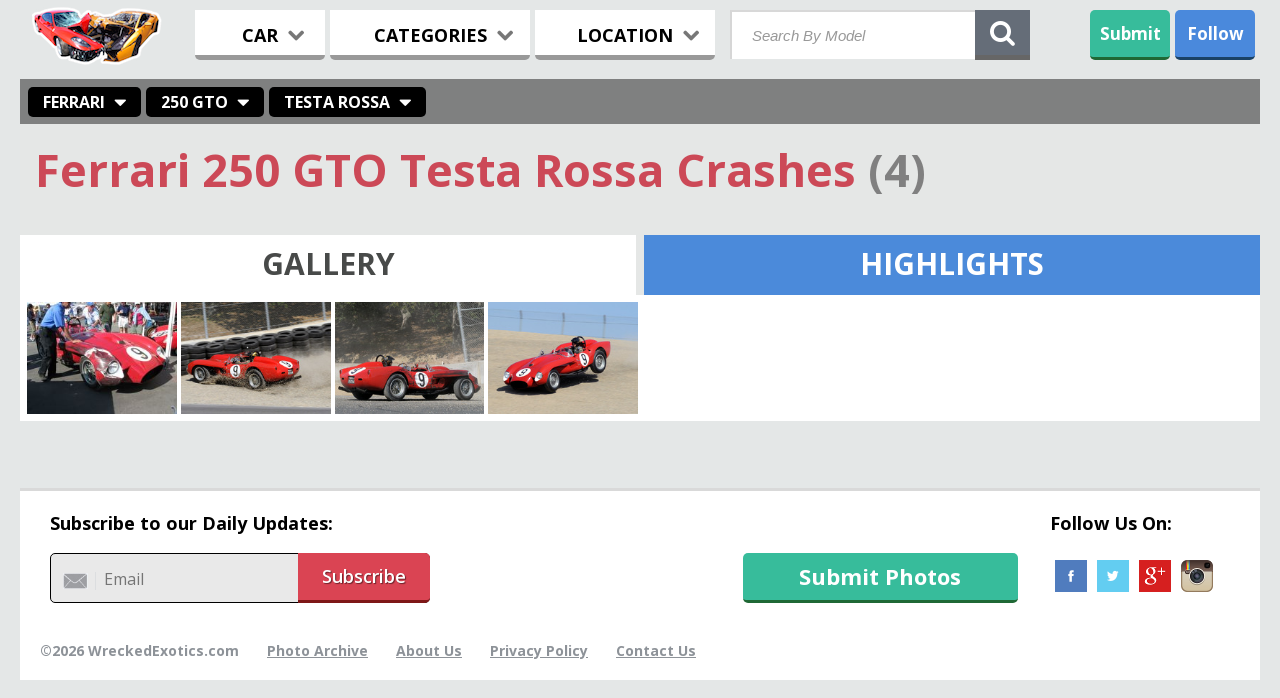

--- FILE ---
content_type: text/html; charset=utf-8
request_url: http://www.wreckedexotics.com/ferrari/250-gto/testa-rossa
body_size: 7147
content:
<!DOCTYPE html>
<html lang="en">    
<head>

<meta charset="utf-8" />
<meta http-equiv="X-UA-Compatible" content="IE=edge" />


        <meta name="viewport" content="width=device-width, initial-scale=1.0">
        <link rel="shortcut icon" href="/static/images/favicon.ico" /> <link rel="stylesheet" href="/assets/all.css?v=20160320113643" type="text/css" /> <script type="text/javascript" src="/assets/mdr.js?v=20140612005314"></script>  <TITLE>Ferrari 250 GTO Testa Rossa Crashes - 4 pictures</TITLE>

<META NAME="Description" CONTENT="Crashes involving the Ferrari 250 GTO Testa Rossa">   <script>
  (function(i,s,o,g,r,a,m){i['GoogleAnalyticsObject']=r;i[r]=i[r]||function(){
  (i[r].q=i[r].q||[]).push(arguments)},i[r].l=1*new Date();a=s.createElement(o),
  m=s.getElementsByTagName(o)[0];a.async=1;a.src=g;m.parentNode.insertBefore(a,m)
  })(window,document,'script','//www.google-analytics.com/analytics.js','ga');

  ga('create', 'UA-78631-1', 'wreckedexotics.com');
  ga('send', 'pageview');

</script>

</head>     <body id="car-template">  <!-- ************** BEGIN OF HEADER ***************** -->       
    <header>
<noscript>
<div style="clear:both; height: 100px;">
Your browser either doesn't support JavaScript or have it turned off. Many of the site features
may not work properly, or may not work at all.<br />
Consider changing your browser or enabling JavaScript.
</div>
</noscript>
    <!-- ********************* LOGO ********************* -->       
    <div class="logo">
  			<a href="/"><img class="logo-desktop" src="/static/images/logo_mobile3.png" width="130" height="58" alt="Wrecked Logo"></a>
  			<a href="/"><img class="logo-mobile" src="/static/images/mobilelogo6.png" alt="Wrecked Logo"></a>
  	</div>
    <!-- ************************************************ -->
       <nav>
        
        <div class="menu-buttons">
        <div class="menu_item browse">BROWSE<i class="fa fa-chevron-down"></i></div>
        <div class="menu">
		<form action="/search" id="search_form_mobile">
            <input type="submit" style="position: absolute; left: -9999px; width: 1px; height: 1px;"/>
            <input class="second-search typeahead" placeholder="Search" name="q" id="search_query_mobile">
        </form>
        <!-- ******** MENU CAR ********** -->       
        <div class="menu_car menu_item three">
                <div class="menu_headline car_headline">
                	<span>CARS</span>
                	<i class="fa fa-chevron-down"></i>
                	<div class="butt_arrow"></div>
                </div>
                <div class="first_list list">      <div class="alphabet-group">         <ul class="col-4 first-col-4">  <li><a href="/acura">Acura</a></li>     <li class="lighter"><a href="/alfa-romeo">Alfa Romeo</a></li>     <li><a href="/ariel">Ariel</a></li>     <li class="lighter"><a href="/ascari">Ascari</a></li>     <li><a href="/aston-martin">Aston Martin</a></li>     <li class="lighter"><a href="/audi">Audi</a></li>     <li><a href="/bentley">Bentley</a></li>     <li class="lighter"><a href="/bmw">BMW</a></li>     <li><a href="/bugatti">Bugatti</a></li>     <li class="lighter"><a href="/caterham">Caterham</a></li>     <li><a href="/chevrolet">Chevrolet</a></li>     <li class="lighter"><a href="/de-tomaso">De Tomaso</a></li>     <li><a href="/delorean">DeLorean</a></li>     <li class="lighter"><a href="/dodge">Dodge</a></li>     <li><a href="/donkervoort">Donkervoort</a></li>     <li class="lighter"><a href="/ferrari">Ferrari</a></li>     <li><a href="/fisker">Fisker</a></li>   </ul>           <ul class="col-4">  <li class="lighter"><a href="/ford">Ford</a></li>     <li><a href="/fornassari">Fornassari</a></li>     <li class="lighter"><a href="/g3">G3</a></li>     <li><a href="/gumpert">Gumpert</a></li>     <li class="lighter"><a href="/hummer">Hummer</a></li>     <li><a href="/jaguar">Jaguar</a></li>     <li class="lighter"><a href="/k1">K1</a></li>     <li><a href="/koenigsegg">Koenigsegg</a></li>     <li class="lighter"><a href="/ktm">KTM</a></li>     <li><a href="/lamborghini">Lamborghini</a></li>     <li class="lighter"><a href="/land-rover">Land Rover</a></li>     <li><a href="/lexus">Lexus</a></li>     <li class="lighter"><a href="/lobini">Lobini</a></li>     <li><a href="/lola">Lola</a></li>     <li class="lighter"><a href="/lotus">Lotus</a></li>     <li><a href="/m-racing">M-Racing</a></li>     <li class="lighter"><a href="/marcos">Marcos</a></li>   </ul>   </div>     <div class="alphabet-group">         <ul class="col-4">  <li><a href="/maserati">Maserati</a></li>     <li class="lighter"><a href="/maybach">Maybach</a></li>     <li><a href="/mazda">Mazda</a></li>     <li class="lighter"><a href="/mclaren">Mclaren</a></li>     <li><a href="/mega">Mega</a></li>     <li class="lighter"><a href="/mercedes">Mercedes</a></li>     <li><a href="/morgan">Morgan</a></li>     <li class="lighter"><a href="/mosler">Mosler</a></li>     <li><a href="/nissan">Nissan</a></li>     <li class="lighter"><a href="/noble">Noble</a></li>     <li><a href="/pagani">Pagani</a></li>     <li class="lighter"><a href="/panoz">Panoz</a></li>     <li><a href="/pinanfarina">Pinanfarina</a></li>     <li class="lighter"><a href="/plymouth">Plymouth</a></li>     <li><a href="/porsche">Porsche</a></li>     <li class="lighter"><a href="/qvale">Qvale</a></li>     <li><a href="/radical">Radical</a></li>   </ul>           <ul class="col-4 last-col-4">  <li class="lighter"><a href="/rover">Range Rover</a></li>     <li><a href="/renault">Renault</a></li>     <li class="lighter"><a href="/rolls">Rolls-Royce</a></li>     <li><a href="/rossion">Rossion</a></li>     <li class="lighter"><a href="/saleen">Saleen</a></li>     <li><a href="/shelby">Shelby</a></li>     <li class="lighter"><a href="/spectre">Spectre</a></li>     <li><a href="/spyker">Spyker</a></li>     <li class="lighter"><a href="/tesla">Tesla</a></li>     <li><a href="/triumph">Triumph</a></li>     <li class="lighter"><a href="/tucuxi">Tucuxi</a></li>     <li><a href="/tvr">TVR</a></li>     <li class="lighter"><a href="/ultima">Ultima</a></li>     <li><a href="/vector">Vector</a></li>     <li class="lighter"><a href="/venturi">Venturi</a></li>     <li><a href="/weird">Weird</a></li>     <li class="lighter"><a href="/wiesmann">Wiesmann</a></li>   </ul>   </div>      </div>
        </div>
        <!-- ************************** -->     
            
        <!-- ******** MENU CATEGORY ********** -->      
        <div class="menu_category menu_item three">
                <div class="menu_headline categories_headline">
                	<span>CATEGORIES</span>
                	<i class="fa fa-chevron-down"></i>
                	<div class="butt_arrow"></div>
                </div>
                    <div class="second_list list">

                        <div class="col-4">
		  					 <div class="menu_cat_headline">DRIVER</div>
                   			 <ul class="first-col-4">
                                    <li><a href="/cat/driver-celebrity">Celebrity</a></li>
                                    <li class="lighter"><a href="">Drunk</a></li>
                                    <li><a href="/cat/driver-employee">Employee</a></li>
                                    <li class="lighter"><a href="/cat/driver-female">Female</a></li>
                                    <li><a href="/cat/driver-friend">Friend</a></li>
                                    <li class="lighter"><a href="/cat/driver-young">Young</a></li>
                            </ul>
                        </div>   
                        <div class="col-4">
		  					<div class="menu_cat_headline">CAR</div>
		  					<ul>  
                                    <li><a href="/cat/vehicle-brand-new">Brand New</a></li>
                                    <li class="lighter"><a href="/cat/vehicle-classic">Classic</a></li>
                                    <li><a href="/cat/vehicle-prototype">Prototype</a></li>
                                    <li class="lighter"><a href="/cat/vehicle-rare">Rare</a></li>
                                    <li><a href="/cat/vehicle-rental">Rental</a></li>
                                    <li class="lighter"><a href="/cat/vehicle-tuned">Tuned</a></li>
                            </ul>
						</div>
		  				<div class="col-4">
		  					<div class="menu_cat_headline">EVENT</div>
					   		<ul>
                                    <li><a href="/cat/during-car-rally">Car Rally</a></li>
                                    <li class="lighter"><a href="/cat/during-police-chase">Police Chase</a></li>
                                    <li><a href="/cat/road-type-race-track">Race Track</a></li>
                                    <li class="lighter"><a href="/cat/during-street-race">Street Racing</a></li>
                                    <li><a href="/cat/during-test-drive">Test Drive</a></li>
                                    <li class="lighter"><a href="/cat/behavior-showing-off">Showing Off</a></li>
                             </ul>
		  				</div>
						<div class="col-4">
		  					 <div class="menu_cat_headline">DAMAGE</div>
					   		 <ul>
                                     <li><a href="/cat/obstacles-building">Building</a></li>
                                     <li class="lighter"><a href="/cat/wreck-fire">Fire</a></li>
                                     <li><a href="/cat/wreck-headoon">Brutal</a></li>
                                     <li class="lighter"><a href="/cat/wreck-rollover">Rollover</a></li>
                                     <li><a href="/cat/damage-split-in-half">Split in Half</a></li>
                                     <li class="lighter"><a href="/cat/wreck-vandalism">Vandalism</a></li>
                             </ul>
                        </div>
					</div>
                 </div>
            <!-- ************************** -->     
            
            <!-- ******** MENU LOCATION ********** -->      
            <div class="menu_location menu_item three">
                <div class="menu_headline location_headline">
                	<span>LOCATION</span>
                	<i class="fa fa-chevron-down"></i>
                	<div class="butt_arrow"></div>
                </div>
                
                    <div class="third_list list">      <div class="alphabet-group">         <ul class="col-4 first-col-4">  <li><a href="/country/argentina">Argentina</a></li>     <li class="lighter"><a href="/country/armenia">Armenia</a></li>     <li><a href="/country/australia">Australia</a></li>     <li class="lighter"><a href="/country/austria">Austria</a></li>     <li><a href="/country/belgium">Belgium</a></li>     <li class="lighter"><a href="/country/brazil">Brazil</a></li>     <li><a href="/country/bulgaria">Bulgaria</a></li>     <li class="lighter"><a href="/country/canada">Canada</a></li>     <li><a href="/country/chile">Chile</a></li>     <li class="lighter"><a href="/country/china">China</a></li>     <li><a href="/country/colombia">Colombia</a></li>     <li class="lighter"><a href="/country/croatia">Croatia</a></li>     <li><a href="/country/cyprus">Cyprus</a></li>     <li class="lighter"><a href="/country/czech-republic">Czech Republic</a></li>     <li><a href="/country/denmark">Denmark</a></li>     <li class="lighter"><a href="/country/dominican-republic">Dominican rep.</a></li>     <li><a href="/country/egypt">Egypt</a></li>   </ul>           <ul class="col-4">  <li class="lighter"><a href="/country/estonia">Estonia</a></li>     <li><a href="/country/finland">Finland</a></li>     <li class="lighter"><a href="/country/france">France</a></li>     <li><a href="/country/germany">Germany</a></li>     <li class="lighter"><a href="/country/greece">Greece</a></li>     <li><a href="/country/guatemala">Guatemala</a></li>     <li class="lighter"><a href="/country/hungary">Hungary</a></li>     <li><a href="/country/india">India</a></li>     <li class="lighter"><a href="/country/indonesia">Indonesia</a></li>     <li><a href="/country/iran">Iran</a></li>     <li class="lighter"><a href="/country/ireland">Ireland</a></li>     <li><a href="/country/israel">Israel</a></li>     <li class="lighter"><a href="/country/italy">Italy</a></li>     <li><a href="/country/japan">Japan</a></li>     <li class="lighter"><a href="/country/jordan">Jordan</a></li>     <li><a href="/country/kuwait">Kuwait</a></li>     <li class="lighter"><a href="/country/latvia">Latvia</a></li>   </ul>   </div>     <div class="alphabet-group">         <ul class="col-4">  <li><a href="/country/lebanon">Lebanon</a></li>     <li class="lighter"><a href="/country/lithuania">Lithuania</a></li>     <li><a href="/country/luxembourg">Luxembourg</a></li>     <li class="lighter"><a href="/country/malaysia">Malaysia</a></li>     <li><a href="/country/mexico">Mexico</a></li>     <li class="lighter"><a href="/country/monaco">Monaco</a></li>     <li><a href="/country/new-zealand">New Zealand</a></li>     <li class="lighter"><a href="/country/norway">Norway</a></li>     <li><a href="/country/peru">Peru</a></li>     <li class="lighter"><a href="/country/philippines">Philippines</a></li>     <li><a href="/country/poland">Poland</a></li>     <li class="lighter"><a href="/country/portugal">Portugal</a></li>     <li><a href="/country/qatar">Qatar</a></li>     <li class="lighter"><a href="/country/romania">Romania</a></li>     <li><a href="/country/russia">Russia</a></li>     <li class="lighter"><a href="/country/saudi-arabia">Saudi Arabia</a></li>     <li><a href="/country/serbia">Serbia</a></li>   </ul>           <ul class="col-4 last-col-4">  <li class="lighter"><a href="/country/singapore">Singapore</a></li>     <li><a href="/country/slovakia">Slovakia</a></li>     <li class="lighter"><a href="/country/slovenia">Slovenia</a></li>     <li><a href="/country/south-africa">South Africa</a></li>     <li class="lighter"><a href="/country/south-korea">South Korea</a></li>     <li><a href="/country/spain">Spain</a></li>     <li class="lighter"><a href="/country/sweden">Sweden</a></li>     <li><a href="/country/switzerland">Switzerland</a></li>     <li class="lighter"><a href="/country/taiwan">Taiwan</a></li>     <li><a href="/country/thailand">Thailand</a></li>     <li class="lighter"><a href="/country/tunisia">Tunisia</a></li>     <li><a href="/country/turkey">Turkey</a></li>     <li class="lighter"><a href="/country/united-arab-emirates">UAE</a></li>     <li><a href="/country/ukraine">Ukraine</a></li>     <li class="lighter"><a href="/country/united-kingdom">United Kingdom</a></li>     <li><a href="/country/united-states">United States</a></li>     <li class="lighter"><a href="/country/vietnam">Vietnam</a></li>   </ul>   </div>      </div>
            </div>
            <!-- ************************** -->     
            
        <!--  SOCIAL ICONS -->
        <div class="socials second-socials">
            <h2>Follow us on:</h2>
            <a href="https://www.facebook.com/wreckedexotics" target="_blank"><div class="social facebook"></div></a>
            <a href="https://twitter.com/WreckedExotics" target="_blank"><div class="social twitter"></div></a>
            <a href="https://plus.google.com/+wreckedexotics/posts" target="_blank"><div class="social gplus"></div></a>
            <a href="http://instagram.com/wreckedexotic" target="_blank"><div class="social instagram"></div></a>
        </div>
        <!-- ************************** -->
                
        </div> <!--END OF MENU LISTS -->
        </div>
    </nav>
      
    
            
        <!--  SEARCH FORM -->
        <form action="/search" method="GET" class="search-wrapper cf" id="search_form_desktop">
              <input type="submit" style="position: absolute; left: -9999px; width: 1px; height: 1px;"/>
              <input type="text" class="search-input typeahead" placeholder="Search By Model" required="" name="q" id="search_query_desktop">
              <div class="search-icon search-icon-first" id="search_btn_desktop"><i class="fa fa-search">
                </i></div>
              <div class="search-close">x</div>
        </form>
        <!--  SEARCH FORM -->
        
        
        <!-- MOBILE THINGS -->
        <div class="overlay"></div>
        <div class="mobile_browse"><i class="fa fa-bars"></i></div>
        <!-- UPLOAD FILES ICON FOR MOBILE -->
        <div class="submit-icon submit-second">
            <a href="/submit-photos">
            <span>Submit</span>
            <img src="/static/images/upload.png" width="35" style="position:relative; top:-6px;" alt="Upload">
            </a>
        </div>
        <!-- MOBILE THINGS -->
        
<!--END OF MENU -->    
    
        <!-- SHARING -->   
        <div class="shar-block"> 
         <div class="sharing shar">Follow</div>
             <!-- SHARING OPENED -->
             <div class="sh_open shar">
                <div class="sh_trans"></div>
                <div class="arrow-up-triangle"></div>
                
                <form method="post" action="http://www.aweber.com/scripts/addlead.pl" target="_blank" class="email-optin-form">
                <input type="hidden" name="unit" value="wreckedexotics"> 
                <input type="hidden" name="redirect" value="http://www.wreckedexotics.com/thankyou.html"> 
                <input type="hidden" name="aweber_adtracking" value="Archive"> 
                <input type="hidden" name="aweber_message" value="1"> 
                <input type="hidden" name="aweber_required" value="from"> 
                <input type="hidden" name="aweber_forward_vars" value="0"> 

                <div class="sh_open_top">
                    <div class="join-form field">
                        <span class="join-email"></span>
                        <input type="text" id="mailId1" placeholder="Email" name="from">

                        <button id="betaRegister1" role="button" class="btn-blue btn-join" data-toggle="modal">Subscribe</button> 
                    </div>
                </div>
                </form>
                <ul>
                    <li><a target="_blank" href="https://www.facebook.com/wreckedexotics"><img src="/static/images/32/facebook.png" width="32" height="32" alt="Facebook"/>Facebook</a></li>
                    <li><a target="_blank" href="https://twitter.com/WreckedExotics"><img src="/static/images/32/twitter.png"  width="32" height="32" alt="Twitter" />Twitter</a></li>
                    <li><a target="_blank" href="https://plus.google.com/+wreckedexotics/posts"><img src="/static/images/32/gplus.png"  width="32" height="32" alt="Google+" />Google+</a></li>
                    <li><a target="_blank" href="http://instagram.com/wreckedexotic"><img src="/static/images/32/ig.png"  width="32" height="32" alt="Instagram" />Instagram</a></li>
                </ul>
             </div>
        </div>
            <!-- END OF SHARING -->
                 
        <!--  UPLOAD FILES ICON -->
        <div class="submit-icon submit-first"><a href="/submit-photos">Submit</a></div>



 </header>
 <!-- ****************** END OF HEADER PART ********************** -->  <!-- ****************** BEGINNING OF CAR TEMPLATE PAGE ********************** -->


<div class="car-template"> <div id="ad_top_bar">
<script type="text/javascript" src="http://ap.lijit.com/www/delivery/fpi.js?z=336539&u=wreckedexotics&width=728&height=90"></script>
</div>
<div id="ad_top_bar_mobile">
<script type="text/javascript" src="http://ap.lijit.com/www/delivery/fpi.js?z=338215&u=wreckedexotics&width=320&height=50"></script>
</div> <!-- Car Template Headline -->

        <div class="ct-header">
                <div class="cth-button"><a href="/ferrari">Ferrari</a><i class="fa fa-sort-desc"></i>
                    <ul class="cth-list">  <li><a href="/acura">Acura (179)</a></li>  <li><a href="/alfa-romeo">Alfa Romeo (26)</a></li>  <li><a href="/ariel">Ariel (10)</a></li>  <li><a href="/ascari">Ascari (1)</a></li>  <li><a href="/aston-martin">Aston Martin (429)</a></li>  <li><a href="/audi">Audi (735)</a></li>  <li><a href="/bentley">Bentley (523)</a></li>  <li><a href="/bmw">BMW (2127)</a></li>  <li><a href="/bugatti">Bugatti (97)</a></li>  <li><a href="/caterham">Caterham (13)</a></li>  <li><a href="/chevrolet">Chevrolet (928)</a></li>  <li><a href="/de-tomaso">De Tomaso (39)</a></li>  <li><a href="/delorean">DeLorean (28)</a></li>  <li><a href="/dodge">Dodge (885)</a></li>  <li><a href="/donkervoort">Donkervoort (13)</a></li>  <li><a href="/ferrari">Ferrari (4967)</a></li>  <li><a href="/fisker">Fisker (18)</a></li>  <li><a href="/ford">Ford (339)</a></li>  <li><a href="/fornassari">Fornassari (2)</a></li>  <li><a href="/g3">G3 (2)</a></li>  <li><a href="/gumpert">Gumpert (12)</a></li>  <li><a href="/hummer">Hummer (143)</a></li>  <li><a href="/jaguar">Jaguar (312)</a></li>  <li><a href="/k1">K1 (1)</a></li>  <li><a href="/koenigsegg">Koenigsegg (51)</a></li>  <li><a href="/ktm">KTM (4)</a></li>  <li><a href="/lamborghini">Lamborghini (2665)</a></li>  <li><a href="/land-rover">Land Rover (107)</a></li>  <li><a href="/lexus">Lexus (25)</a></li>  <li><a href="/lobini">Lobini (1)</a></li>  <li><a href="/lola">Lola (6)</a></li>  <li><a href="/lotus">Lotus (382)</a></li>  <li><a href="/m-racing">M-Racing (1)</a></li>  <li><a href="/marcos">Marcos (11)</a></li>  <li><a href="/maserati">Maserati (495)</a></li>  <li><a href="/maybach">Maybach (30)</a></li>  <li><a href="/mazda">Mazda (6)</a></li>  <li><a href="/mclaren">Mclaren (427)</a></li>  <li><a href="/mega">Mega (1)</a></li>  <li><a href="/mercedes">Mercedes (1309)</a></li>  <li><a href="/morgan">Morgan (10)</a></li>  <li><a href="/mosler">Mosler (8)</a></li>  <li><a href="/nissan">Nissan (455)</a></li>  <li><a href="/noble">Noble (20)</a></li>  <li><a href="/pagani">Pagani (70)</a></li>  <li><a href="/panoz">Panoz (6)</a></li>  <li><a href="/pinanfarina">Pinanfarina (1)</a></li>  <li><a href="/plymouth">Plymouth (30)</a></li>  <li><a href="/porsche">Porsche (3235)</a></li>  <li><a href="/qvale">Qvale (4)</a></li>  <li><a href="/radical">Radical (3)</a></li>  <li><a href="/rover">Range Rover (38)</a></li>  <li><a href="/renault">Renault (1)</a></li>  <li><a href="/rolls">Rolls-Royce (214)</a></li>  <li><a href="/rossion">Rossion (1)</a></li>  <li><a href="/saleen">Saleen (10)</a></li>  <li><a href="/shelby">Shelby (59)</a></li>  <li><a href="/spectre">Spectre (3)</a></li>  <li><a href="/spyker">Spyker (19)</a></li>  <li><a href="/tesla">Tesla (147)</a></li>  <li><a href="/triumph">Triumph (2)</a></li>  <li><a href="/tucuxi">Tucuxi (2)</a></li>  <li><a href="/tvr">TVR (133)</a></li>  <li><a href="/ultima">Ultima (14)</a></li>  <li><a href="/vector">Vector (3)</a></li>  <li><a href="/venturi">Venturi (6)</a></li>  <li><a href="/weird">Weird (2)</a></li>  <li><a href="/wiesmann">Wiesmann (16)</a></li>  </ul>
                    <div style="clear:both;"></div>
                </div>
                <div class="cth-button"><a href="/ferrari/250-gto">250 GTO</a><i class="fa fa-sort-desc"></i>
                    <ul class="cth-list">  <li><a href="/ferrari/246-dino">246 Dino (11)</a></li>  <li><a href="/Ferrari/250">250 (5)</a></li>  <li><a href="/ferrari/250-gto">250 GTO (44)</a></li>  <li><a href="/ferrari/275-gtb">275 GTB (9)</a></li>  <li><a href="/ferrari/308">308 (90)</a></li>  <li><a href="/ferrari/328">328 (51)</a></li>  <li><a href="/ferrari/330-gt">330 GT (7)</a></li>  <li><a href="/ferrari/348">348 (110)</a></li>  <li><a href="/ferrari/360">360 (1170)</a></li>  <li><a href="/ferrari/400i">400i (6)</a></li>  <li><a href="/ferrari/456">456 (62)</a></li>  <li><a href="/ferrari/458">458 (718)</a></li>  <li><a href="/Ferrari/488">488 (69)</a></li>  <li><a href="/Ferrari/488-GTB">488 GTB (89)</a></li>  <li><a href="/Ferrari/488-Pista">488 Pista (29)</a></li>  <li><a href="/ferrari/500-tr">500 TR (1)</a></li>  <li><a href="/Ferrari/512">512 (1)</a></li>  <li><a href="/ferrari/512-boxer">512 Boxer (3)</a></li>  <li><a href="/ferrari/512-s">512 S (2)</a></li>  <li><a href="/ferrari/550">550 (154)</a></li>  <li><a href="/ferrari/575m">575M (77)</a></li>  <li><a href="/ferrari/599">599 (194)</a></li>  <li><a href="/ferrari/612-scaglietti">612 Scaglietti (38)</a></li>  <li><a href="/ferrari/625-trc">625 TRC (2)</a></li>  <li><a href="/Ferrari/812-Superfast">812 Superfast (28)</a></li>  <li><a href="/ferrari/california">California (186)</a></li>  <li><a href="/Ferrari/Custom">Custom (1)</a></li>  <li><a href="/ferrari/daytona">Daytona (20)</a></li>  <li><a href="/ferrari/enzo">Enzo (108)</a></li>  <li><a href="/ferrari/f12-berlinetta">F12 Berlinetta (62)</a></li>  <li><a href="/Ferrari/F12-Superfast">F12 Superfast (3)</a></li>  <li><a href="/Ferrari/F12tdf">F12tdf (5)</a></li>  <li><a href="/ferrari/f355">F355 (535)</a></li>  <li><a href="/ferrari/f40">F40 (95)</a></li>  <li><a href="/ferrari/f430">F430 (545)</a></li>  <li><a href="/ferrari/f50">F50 (55)</a></li>  <li><a href="/Ferrari/F8-Spider">F8 Spider (3)</a></li>  <li><a href="/Ferrari/F8-Tributo">F8 Tributo (12)</a></li>  <li><a href="/ferrari/ff">FF (73)</a></li>  <li><a href="/Ferrari/GTC4-Lusso">GTC4 Lusso (7)</a></li>  <li><a href="/ferrari/laferrari">LaFerrari (32)</a></li>  <li><a href="/Ferrari/Lusso">Lusso (2)</a></li>  <li><a href="/ferrari/mondial">Mondial (24)</a></li>  <li><a href="/ferrari/p-4/5">P 4/5 (1)</a></li>  <li><a href="/Ferrari/Portofino">Portofino (4)</a></li>  <li><a href="/Ferrari/Roma">Roma (1)</a></li>  <li><a href="/Ferrari/SF90">SF90 (19)</a></li>  <li><a href="/Ferrari/Superamerica">Superamerica (3)</a></li>  <li><a href="/ferrari/testarossa">Testarossa (201)</a></li>  </ul>
                    <div style="clear:both;"></div>

                </div>  <div class="cth-button">
                        <a href="/ferrari/250-gto/testa-rossa">Testa Rossa</a><i class="fa fa-sort-desc"></i>
                        <ul class="cth-list">
                            <li><a href="/ferrari/250-gto">ALL (44)</a></li>  <li><a href="/ferrari/250-gto/gte-2+2">GTE 2+2 (2)</a></li>  <li><a href="/ferrari/250-gto/gtl">GTL (1)</a></li>  <li><a href="/ferrari/250-gto/spyder">Spyder (4)</a></li>  <li><a href="/ferrari/250-gto/tdf">TdF (9)</a></li>  <li><a href="/ferrari/250-gto/testa-rossa">Testa Rossa (4)</a></li>  </ul>
                        <div style="clear:both;"></div>
                    </div>  </div>

        <!-- *********** -->
        <!-- Car Template Gallery -->
        <div class="ct-gallery">  <h1>Ferrari 250 GTO Testa Rossa Crashes <span class="crashes-number-title">(4)</span></h1>
            <div style="clear:both;"></div>
        </div>
        <!-- *********** --> <a id="im"></a>
        <div class="ct-switcher"> <div class="ct-switch all-switch active-switch">Gallery</div> <div class="ct-switch high-switch">Highlights</div> </div>  <!-- Car Template Highlights Sidebar -->     <div class="ct-highlights hidden">
            <h1>Highlights</h1>
            <!-- ****************** -->  <a href="/this-classic-ferrari-worth-up-to-8-million-crashed-into-a-tire-wall-during-a-00178"><div class="high-block">
                    <div class="high-img">
                        <img alt="This Classic Ferrari, Worth up to $8 Million, Crashed Into a Tire Wall During a..." class="defer-image" data-we-thumb data-we-img-lazy data-we-img-id="665" data-we-img-bucket="1"
                               data-we-media-rules="make_highlights" src="[data-uri]">
                        <h2 class="high-desc">This Classic Ferrari, Worth up to $8 Million, Crashed Into a Tire Wall During a...</h2>
                        <div class="high-time">17 yrs ago</div>
                    </div>
                </div></a>  <!-- ****************** -->
            <div style="clear:both;"></div>   </div>  <!-- *********** -->
    <!-- Car Template All Photos -->  <div class="ct-all-photos">
            <h1>All Images</h1>  <a href="/accident/8355?c=st172">
            <div class="a-img">
            <img alt="Img" class="defer-image" data-we-thumb data-we-img-lazy data-we-img-id="8355" data-we-img-bucket="9"
                   data-we-media-rules="make_all" src="[data-uri]">
            </div>
            </a>  <a href="/accident/667?c=st172">
            <div class="a-img">
            <img alt="Img" class="defer-image" data-we-thumb data-we-img-lazy data-we-img-id="667" data-we-img-bucket="1"
                   data-we-media-rules="make_all" src="[data-uri]">
            </div>
            </a>  <a href="/accident/666?c=st172">
            <div class="a-img">
            <img alt="Img" class="defer-image" data-we-thumb data-we-img-lazy data-we-img-id="666" data-we-img-bucket="1"
                   data-we-media-rules="make_all" src="[data-uri]">
            </div>
            </a>  <a href="/accident/665?c=st172">
            <div class="a-img">
            <img alt="Img" class="defer-image" data-we-thumb data-we-img-lazy data-we-img-id="665" data-we-img-bucket="1"
                   data-we-media-rules="make_all" src="[data-uri]">
            </div>
            </a>  <div style="clear:both;"></div>   </div> <div style="clear:both;"></div>
    <!-- *********** -->
    <div style="clear:both;"></div>
</div>

<!-- ******************    END OF CAR TEMPLATE PART    ********************** -->  <div class="footer">
    <div class="footer-inner">
	<div class="f-left f-col3">
		    <h3>Subscribe to our Daily Updates:</h3>
            <form method="post" action="http://www.aweber.com/scripts/addlead.pl" target="_blank">
	        <div class="join-form field">
            <input type="hidden" name="unit" value="wreckedexotics"> 
            <input type="hidden" name="redirect" value="http://www.wreckedexotics.com/thankyou.html"> 
            <input type="hidden" name="aweber_adtracking" value="Archive"> 
            <input type="hidden" name="aweber_message" value="1"> 
            <input type="hidden" name="aweber_required" value="from"> 
            <input type="hidden" name="aweber_forward_vars" value="0"> 

            <span class="join-email"></span>
            <input type="text" id="mailId" placeholder="Email" name="from">
            <button id="betaRegister" role="button" class="btn-blue btn-join" data-toggle="modal">Subscribe</button>  
			</div>
            </form>
       </div>
       <div class="f-right">
       	 <div class="f-col3">
            <div class="f-submit">
                <a href="/submit-photos" target="_blank"><div class="fs-butt">Submit Photos</div></a>
            </div>
		 </div>
         <div class="f-social-block">
                <h3>Follow Us On:</h3>
                <div class="f-socials">
                    <a href="https://www.facebook.com/wreckedexotics" target="_blank"><div class="social facebook"></div></a>
                    <a href="https://twitter.com/WreckedExotics" target="_blank"><div class="social twitter"></div></a>
                    <a href="https://plus.google.com/+wreckedexotics/posts" target="_blank"><div class="social gplus"></div></a>
                    <a href="http://instagram.com/wreckedexotic" target="_blank"><div class="social instagram"></div></a>
                     <div style="clear:both"></div>
				</div>
          </div>
       </div>
      <ul class="copyright">  <li class="copy-date"><a href="/">&copy;2026 WreckedExotics.com</a></li>
                <li><a href="/all-categories" target="_blank"><u>Photo Archive</u></a></li>
                <li><a href="/about-us" target="_blank"><u>About Us</u></a></li>
                <li><a href="/privacy-policy" target="_blank"><u>Privacy Policy</u></a></li>
                <li><a href="/cdn-cgi/l/email-protection#92e1e7e2e2fde0e6d2e5e0f7f1f9f7f6f7eafde6fbf1e1bcf1fdff" target="_blank"><u>Contact Us</u></a></li>
      </ul>
      <div style="clear:both"></div>
    </div>
  </div>   <!-- ****************** EMAIL WIDGET START ********************** -->
<form method="post" action="http://www.aweber.com/scripts/addlead.pl" target="_blank" class="email-optin-form">
<input type="hidden" name="unit" value="wreckedexotics"> 
<input type="hidden" name="redirect" value="http://www.wreckedexotics.com/thankyou.html"> 
<input type="hidden" name="aweber_adtracking" value="Archive"> 
<input type="hidden" name="aweber_message" value="1"> 
<input type="hidden" name="aweber_required" value="from"> 
<input type="hidden" name="aweber_forward_vars" value="0"> 
 <div class="email-widget">
   <div class="ew-inner">
    <img src="/static/images/popup3.png" alt="wrecked-email"/>
    <div class="ew-content">
        <h1>Get Our Daily Updates!</h1>
        <p>Join the 150,000 fans who subscribe to our awesome email updates</p>
        <div class="join-form field">
            <span class="join-email"></span>
            <input type="text" id="mailId2" placeholder="Email" name="from">
            <button id="betaRegister2" role="button" class="btn-blue btn-join" data-toggle="modal">Subscribe</button>  
        </div>
    </div>
    <div class="ew-close">x</div>
   </div>
 </div>  
</form>
 <!-- ****************** END OF EMAIL WIDGET ********************** -->  <!-- JAVASCRIPTS --> <script data-cfasync="false" src="/cdn-cgi/scripts/5c5dd728/cloudflare-static/email-decode.min.js"></script><script type="text/javascript" src="https://ajax.googleapis.com/ajax/libs/jquery/1.11.0/jquery.min.js"></script> <script type="text/javascript" src="/assets/f.js?v=20221007182017"></script>  </body>
</html>